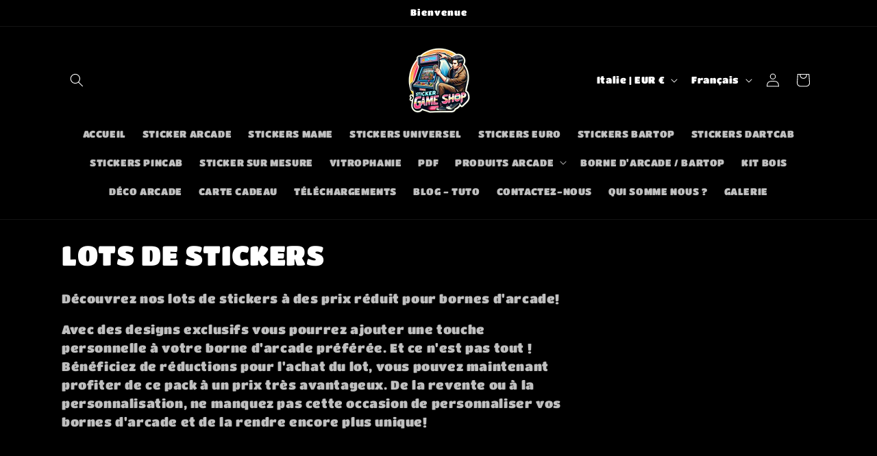

--- FILE ---
content_type: text/javascript; charset=utf-8
request_url: https://stickergameshop.com/web-pixels@1d2a099fw23dfb22ep557258f5m7a2edbae/web-pixel-2374697226@34ad157958823915625854214640f0bf/sandbox/worker.modern.js
body_size: -781
content:
importScripts('https://stickergameshop.com/cdn/wpm/s1d2a099fw23dfb22ep557258f5m7a2edbaem.js');
globalThis.shopify = self.webPixelsManager.createShopifyExtend('2374697226', 'APP');
importScripts('/web-pixels/strict/app/web-pixel-2374697226@34ad157958823915625854214640f0bf.js');


--- FILE ---
content_type: text/javascript; charset=utf-8
request_url: https://stickergameshop.com/web-pixels@1d2a099fw23dfb22ep557258f5m7a2edbae/web-pixel-198738186@18031546ee651571ed29edbe71a3550b/sandbox/worker.modern.js
body_size: -577
content:
importScripts('https://stickergameshop.com/cdn/wpm/s1d2a099fw23dfb22ep557258f5m7a2edbaem.js');
globalThis.shopify = self.webPixelsManager.createShopifyExtend('198738186', 'APP');
importScripts('/web-pixels/strict/app/web-pixel-198738186@18031546ee651571ed29edbe71a3550b.js');
